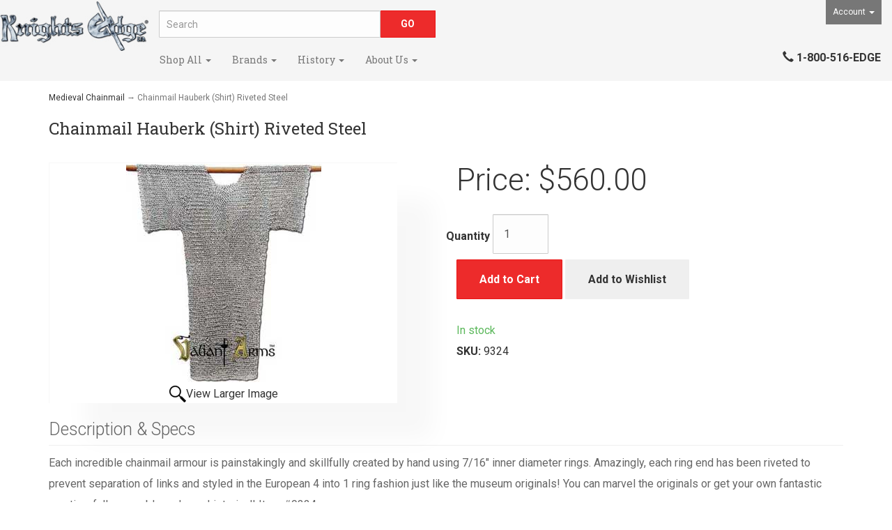

--- FILE ---
content_type: text/plain
request_url: https://www.google-analytics.com/j/collect?v=1&_v=j102&a=646041288&t=pageview&_s=1&dl=https%3A%2F%2Fmedievalarmor.com%2Fp-125-chainmail-hauberk-shirt-riveted-steel.aspx&ul=en-us%40posix&dt=Chainmail%20Hauberk%20(Shirt)%20-%20Riveted%20Steel&sr=1280x720&vp=1280x720&_u=KCDAAEIhAAAAACAAI~&jid=748831250&gjid=1158032304&cid=352220997.1769304047&tid=UA-214654-7&_gid=657762080.1769304047&_r=1&_slc=1&z=587804010
body_size: -451
content:
2,cG-BDRHB9F865

--- FILE ---
content_type: text/plain; charset=utf-8
request_url: https://d-ipv6.mmapiws.com/ant_squire
body_size: 155
content:
medievalarmor.com;019bf2bd-4058-7f50-8ba3-371151970fa1:dd85e70f7fa7bf7bda95ae59537f8c0ab95b3590